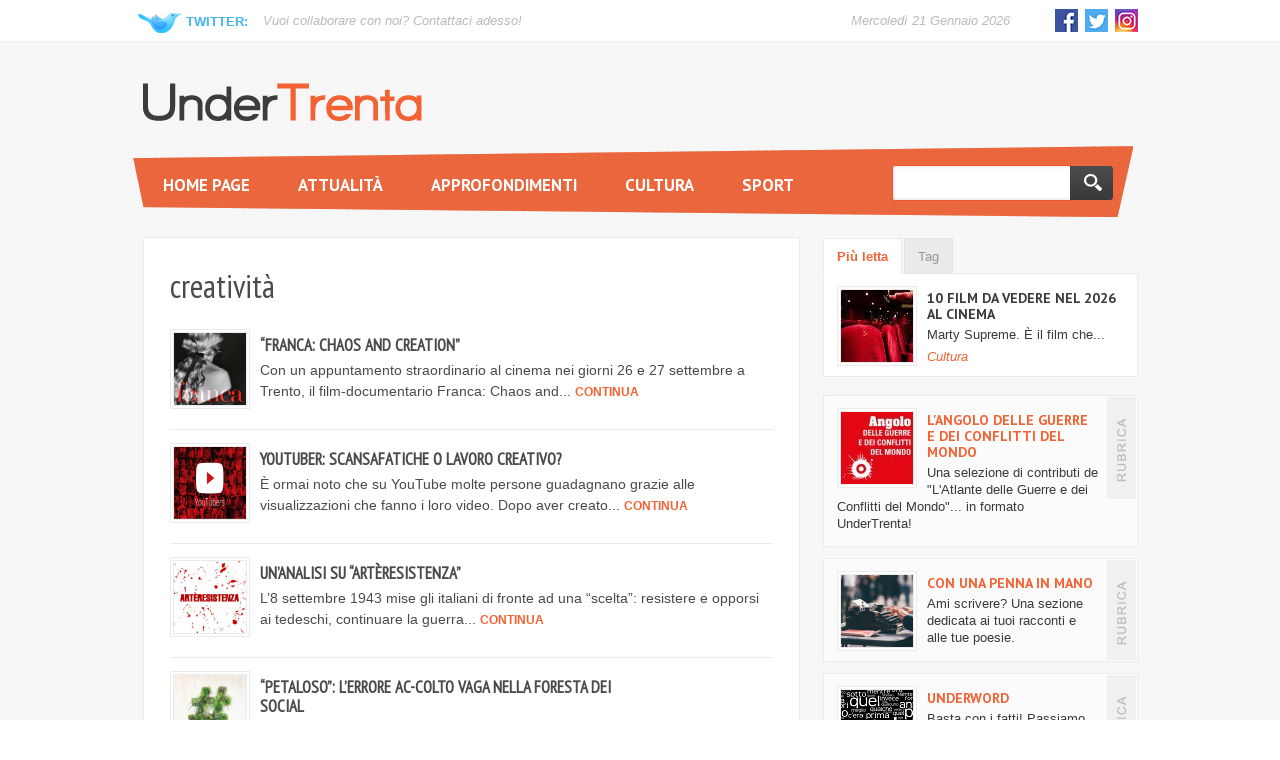

--- FILE ---
content_type: text/html; charset=UTF-8
request_url: https://www.undertrenta.it/tag/creativita/
body_size: 12300
content:
<!DOCTYPE html>
<html lang="it-IT" xmlns="http://www.w3.org/1999/xhtml" xmlns:fb="http://www.facebook.com/2008/fbml" xmlns:og="http://opengraphprotocol.org/schema/">
<head>
<meta charset="UTF-8" />
<title>
	creatività Archives - UnderTrentaUnderTrenta</title>

<!--[if IE]>
	<script src="https://www.undertrenta.it/wp-content/themes/UnderTrenta/scripts/html5shiv-printshiv.js"></script>
<![endif]-->


<!-- Fonts -->
<link href='https://fonts.googleapis.com/css?family=PT+Sans:400,700|PT+Sans+Narrow' rel='stylesheet' type='text/css'>

<!-- Stylesheets -->
<link href="https://www.undertrenta.it/wp-content/themes/UnderTrenta/style.css" rel="stylesheet" media="screen,projection,print" type="text/css" />
<link href="https://www.undertrenta.it/wp-content/themes/UnderTrenta/css/colorbox.css" rel="stylesheet" media="screen,projection,print" type="text/css" />

<!-- Conditional Comments for IE -->
<!--[if IE]>
	<link href="https://www.undertrenta.it/wp-content/themes/UnderTrenta/css/ie.css" rel="stylesheet" media="screen,projection" type="text/css" />
<![endif]-->
<!--[if lte IE 8]>
	<link href="https://www.undertrenta.it/wp-content/themes/UnderTrenta/css/ie8.css" rel="stylesheet" media="screen,projection" type="text/css" />
<![endif]-->
<!--[if lte IE 7]>
	<link href="https://www.undertrenta.it/wp-content/themes/UnderTrenta/css/ie7.css" rel="stylesheet" media="screen,projection" type="text/css" />
<![endif]-->

<link rel="profile" href="http://gmpg.org/xfn/11" />
<link rel="pingback" href="" />
			<!-- Google Tag Manager -->
			<script>(function(w,d,s,l,i){w[l]=w[l]||[];w[l].push({'gtm.start':
			new Date().getTime(),event:'gtm.js'});var f=d.getElementsByTagName(s)[0],
			j=d.createElement(s),dl=l!='dataLayer'?'&l='+l:'';j.async=true;j.src=
			'https://www.googletagmanager.com/gtm.js?id='+i+dl;f.parentNode.insertBefore(j,f);
			})(window,document,'script','dataLayer', 'GTM-TBMWKSQ' );</script>
			<!-- End Google Tag Manager -->
		<meta name='robots' content='index, follow, max-image-preview:large, max-snippet:-1, max-video-preview:-1' />

	<!-- This site is optimized with the Yoast SEO plugin v22.9 - https://yoast.com/wordpress/plugins/seo/ -->
	<link rel="canonical" href="https://www.undertrenta.it/tag/creativita/" />
	<meta property="og:locale" content="it_IT" />
	<meta property="og:type" content="article" />
	<meta property="og:title" content="creatività Archives - UnderTrenta" />
	<meta property="og:url" content="https://www.undertrenta.it/tag/creativita/" />
	<meta property="og:site_name" content="UnderTrenta" />
	<meta name="twitter:card" content="summary_large_image" />
	<script type="application/ld+json" class="yoast-schema-graph">{"@context":"https://schema.org","@graph":[{"@type":"CollectionPage","@id":"https://www.undertrenta.it/tag/creativita/","url":"https://www.undertrenta.it/tag/creativita/","name":"creatività Archives - UnderTrenta","isPartOf":{"@id":"https://www.undertrenta.it/#website"},"breadcrumb":{"@id":"https://www.undertrenta.it/tag/creativita/#breadcrumb"},"inLanguage":"it-IT"},{"@type":"BreadcrumbList","@id":"https://www.undertrenta.it/tag/creativita/#breadcrumb","itemListElement":[{"@type":"ListItem","position":1,"name":"Home","item":"https://www.undertrenta.it/"},{"@type":"ListItem","position":2,"name":"creatività"}]},{"@type":"WebSite","@id":"https://www.undertrenta.it/#website","url":"https://www.undertrenta.it/","name":"UnderTrenta","description":"","potentialAction":[{"@type":"SearchAction","target":{"@type":"EntryPoint","urlTemplate":"https://www.undertrenta.it/?s={search_term_string}"},"query-input":"required name=search_term_string"}],"inLanguage":"it-IT"}]}</script>
	<!-- / Yoast SEO plugin. -->


<link rel='dns-prefetch' href='//ajax.googleapis.com' />
<link rel="alternate" type="application/rss+xml" title="UnderTrenta &raquo; Feed" href="https://www.undertrenta.it/feed/" />
<link rel="alternate" type="application/rss+xml" title="UnderTrenta &raquo; Feed dei commenti" href="https://www.undertrenta.it/comments/feed/" />
<link rel="alternate" type="application/rss+xml" title="UnderTrenta &raquo; creatività Feed del tag" href="https://www.undertrenta.it/tag/creativita/feed/" />
<script type="text/javascript">
/* <![CDATA[ */
window._wpemojiSettings = {"baseUrl":"https:\/\/s.w.org\/images\/core\/emoji\/15.0.3\/72x72\/","ext":".png","svgUrl":"https:\/\/s.w.org\/images\/core\/emoji\/15.0.3\/svg\/","svgExt":".svg","source":{"concatemoji":"https:\/\/www.undertrenta.it\/wp-includes\/js\/wp-emoji-release.min.js?ver=6.5.5"}};
/*! This file is auto-generated */
!function(i,n){var o,s,e;function c(e){try{var t={supportTests:e,timestamp:(new Date).valueOf()};sessionStorage.setItem(o,JSON.stringify(t))}catch(e){}}function p(e,t,n){e.clearRect(0,0,e.canvas.width,e.canvas.height),e.fillText(t,0,0);var t=new Uint32Array(e.getImageData(0,0,e.canvas.width,e.canvas.height).data),r=(e.clearRect(0,0,e.canvas.width,e.canvas.height),e.fillText(n,0,0),new Uint32Array(e.getImageData(0,0,e.canvas.width,e.canvas.height).data));return t.every(function(e,t){return e===r[t]})}function u(e,t,n){switch(t){case"flag":return n(e,"\ud83c\udff3\ufe0f\u200d\u26a7\ufe0f","\ud83c\udff3\ufe0f\u200b\u26a7\ufe0f")?!1:!n(e,"\ud83c\uddfa\ud83c\uddf3","\ud83c\uddfa\u200b\ud83c\uddf3")&&!n(e,"\ud83c\udff4\udb40\udc67\udb40\udc62\udb40\udc65\udb40\udc6e\udb40\udc67\udb40\udc7f","\ud83c\udff4\u200b\udb40\udc67\u200b\udb40\udc62\u200b\udb40\udc65\u200b\udb40\udc6e\u200b\udb40\udc67\u200b\udb40\udc7f");case"emoji":return!n(e,"\ud83d\udc26\u200d\u2b1b","\ud83d\udc26\u200b\u2b1b")}return!1}function f(e,t,n){var r="undefined"!=typeof WorkerGlobalScope&&self instanceof WorkerGlobalScope?new OffscreenCanvas(300,150):i.createElement("canvas"),a=r.getContext("2d",{willReadFrequently:!0}),o=(a.textBaseline="top",a.font="600 32px Arial",{});return e.forEach(function(e){o[e]=t(a,e,n)}),o}function t(e){var t=i.createElement("script");t.src=e,t.defer=!0,i.head.appendChild(t)}"undefined"!=typeof Promise&&(o="wpEmojiSettingsSupports",s=["flag","emoji"],n.supports={everything:!0,everythingExceptFlag:!0},e=new Promise(function(e){i.addEventListener("DOMContentLoaded",e,{once:!0})}),new Promise(function(t){var n=function(){try{var e=JSON.parse(sessionStorage.getItem(o));if("object"==typeof e&&"number"==typeof e.timestamp&&(new Date).valueOf()<e.timestamp+604800&&"object"==typeof e.supportTests)return e.supportTests}catch(e){}return null}();if(!n){if("undefined"!=typeof Worker&&"undefined"!=typeof OffscreenCanvas&&"undefined"!=typeof URL&&URL.createObjectURL&&"undefined"!=typeof Blob)try{var e="postMessage("+f.toString()+"("+[JSON.stringify(s),u.toString(),p.toString()].join(",")+"));",r=new Blob([e],{type:"text/javascript"}),a=new Worker(URL.createObjectURL(r),{name:"wpTestEmojiSupports"});return void(a.onmessage=function(e){c(n=e.data),a.terminate(),t(n)})}catch(e){}c(n=f(s,u,p))}t(n)}).then(function(e){for(var t in e)n.supports[t]=e[t],n.supports.everything=n.supports.everything&&n.supports[t],"flag"!==t&&(n.supports.everythingExceptFlag=n.supports.everythingExceptFlag&&n.supports[t]);n.supports.everythingExceptFlag=n.supports.everythingExceptFlag&&!n.supports.flag,n.DOMReady=!1,n.readyCallback=function(){n.DOMReady=!0}}).then(function(){return e}).then(function(){var e;n.supports.everything||(n.readyCallback(),(e=n.source||{}).concatemoji?t(e.concatemoji):e.wpemoji&&e.twemoji&&(t(e.twemoji),t(e.wpemoji)))}))}((window,document),window._wpemojiSettings);
/* ]]> */
</script>
<style id='wp-emoji-styles-inline-css' type='text/css'>

	img.wp-smiley, img.emoji {
		display: inline !important;
		border: none !important;
		box-shadow: none !important;
		height: 1em !important;
		width: 1em !important;
		margin: 0 0.07em !important;
		vertical-align: -0.1em !important;
		background: none !important;
		padding: 0 !important;
	}
</style>
<link rel='stylesheet' id='wp-block-library-css' href='https://www.undertrenta.it/wp-includes/css/dist/block-library/style.min.css?ver=6.5.5' type='text/css' media='all' />
<style id='classic-theme-styles-inline-css' type='text/css'>
/*! This file is auto-generated */
.wp-block-button__link{color:#fff;background-color:#32373c;border-radius:9999px;box-shadow:none;text-decoration:none;padding:calc(.667em + 2px) calc(1.333em + 2px);font-size:1.125em}.wp-block-file__button{background:#32373c;color:#fff;text-decoration:none}
</style>
<style id='global-styles-inline-css' type='text/css'>
body{--wp--preset--color--black: #000000;--wp--preset--color--cyan-bluish-gray: #abb8c3;--wp--preset--color--white: #ffffff;--wp--preset--color--pale-pink: #f78da7;--wp--preset--color--vivid-red: #cf2e2e;--wp--preset--color--luminous-vivid-orange: #ff6900;--wp--preset--color--luminous-vivid-amber: #fcb900;--wp--preset--color--light-green-cyan: #7bdcb5;--wp--preset--color--vivid-green-cyan: #00d084;--wp--preset--color--pale-cyan-blue: #8ed1fc;--wp--preset--color--vivid-cyan-blue: #0693e3;--wp--preset--color--vivid-purple: #9b51e0;--wp--preset--gradient--vivid-cyan-blue-to-vivid-purple: linear-gradient(135deg,rgba(6,147,227,1) 0%,rgb(155,81,224) 100%);--wp--preset--gradient--light-green-cyan-to-vivid-green-cyan: linear-gradient(135deg,rgb(122,220,180) 0%,rgb(0,208,130) 100%);--wp--preset--gradient--luminous-vivid-amber-to-luminous-vivid-orange: linear-gradient(135deg,rgba(252,185,0,1) 0%,rgba(255,105,0,1) 100%);--wp--preset--gradient--luminous-vivid-orange-to-vivid-red: linear-gradient(135deg,rgba(255,105,0,1) 0%,rgb(207,46,46) 100%);--wp--preset--gradient--very-light-gray-to-cyan-bluish-gray: linear-gradient(135deg,rgb(238,238,238) 0%,rgb(169,184,195) 100%);--wp--preset--gradient--cool-to-warm-spectrum: linear-gradient(135deg,rgb(74,234,220) 0%,rgb(151,120,209) 20%,rgb(207,42,186) 40%,rgb(238,44,130) 60%,rgb(251,105,98) 80%,rgb(254,248,76) 100%);--wp--preset--gradient--blush-light-purple: linear-gradient(135deg,rgb(255,206,236) 0%,rgb(152,150,240) 100%);--wp--preset--gradient--blush-bordeaux: linear-gradient(135deg,rgb(254,205,165) 0%,rgb(254,45,45) 50%,rgb(107,0,62) 100%);--wp--preset--gradient--luminous-dusk: linear-gradient(135deg,rgb(255,203,112) 0%,rgb(199,81,192) 50%,rgb(65,88,208) 100%);--wp--preset--gradient--pale-ocean: linear-gradient(135deg,rgb(255,245,203) 0%,rgb(182,227,212) 50%,rgb(51,167,181) 100%);--wp--preset--gradient--electric-grass: linear-gradient(135deg,rgb(202,248,128) 0%,rgb(113,206,126) 100%);--wp--preset--gradient--midnight: linear-gradient(135deg,rgb(2,3,129) 0%,rgb(40,116,252) 100%);--wp--preset--font-size--small: 13px;--wp--preset--font-size--medium: 20px;--wp--preset--font-size--large: 36px;--wp--preset--font-size--x-large: 42px;--wp--preset--spacing--20: 0.44rem;--wp--preset--spacing--30: 0.67rem;--wp--preset--spacing--40: 1rem;--wp--preset--spacing--50: 1.5rem;--wp--preset--spacing--60: 2.25rem;--wp--preset--spacing--70: 3.38rem;--wp--preset--spacing--80: 5.06rem;--wp--preset--shadow--natural: 6px 6px 9px rgba(0, 0, 0, 0.2);--wp--preset--shadow--deep: 12px 12px 50px rgba(0, 0, 0, 0.4);--wp--preset--shadow--sharp: 6px 6px 0px rgba(0, 0, 0, 0.2);--wp--preset--shadow--outlined: 6px 6px 0px -3px rgba(255, 255, 255, 1), 6px 6px rgba(0, 0, 0, 1);--wp--preset--shadow--crisp: 6px 6px 0px rgba(0, 0, 0, 1);}:where(.is-layout-flex){gap: 0.5em;}:where(.is-layout-grid){gap: 0.5em;}body .is-layout-flex{display: flex;}body .is-layout-flex{flex-wrap: wrap;align-items: center;}body .is-layout-flex > *{margin: 0;}body .is-layout-grid{display: grid;}body .is-layout-grid > *{margin: 0;}:where(.wp-block-columns.is-layout-flex){gap: 2em;}:where(.wp-block-columns.is-layout-grid){gap: 2em;}:where(.wp-block-post-template.is-layout-flex){gap: 1.25em;}:where(.wp-block-post-template.is-layout-grid){gap: 1.25em;}.has-black-color{color: var(--wp--preset--color--black) !important;}.has-cyan-bluish-gray-color{color: var(--wp--preset--color--cyan-bluish-gray) !important;}.has-white-color{color: var(--wp--preset--color--white) !important;}.has-pale-pink-color{color: var(--wp--preset--color--pale-pink) !important;}.has-vivid-red-color{color: var(--wp--preset--color--vivid-red) !important;}.has-luminous-vivid-orange-color{color: var(--wp--preset--color--luminous-vivid-orange) !important;}.has-luminous-vivid-amber-color{color: var(--wp--preset--color--luminous-vivid-amber) !important;}.has-light-green-cyan-color{color: var(--wp--preset--color--light-green-cyan) !important;}.has-vivid-green-cyan-color{color: var(--wp--preset--color--vivid-green-cyan) !important;}.has-pale-cyan-blue-color{color: var(--wp--preset--color--pale-cyan-blue) !important;}.has-vivid-cyan-blue-color{color: var(--wp--preset--color--vivid-cyan-blue) !important;}.has-vivid-purple-color{color: var(--wp--preset--color--vivid-purple) !important;}.has-black-background-color{background-color: var(--wp--preset--color--black) !important;}.has-cyan-bluish-gray-background-color{background-color: var(--wp--preset--color--cyan-bluish-gray) !important;}.has-white-background-color{background-color: var(--wp--preset--color--white) !important;}.has-pale-pink-background-color{background-color: var(--wp--preset--color--pale-pink) !important;}.has-vivid-red-background-color{background-color: var(--wp--preset--color--vivid-red) !important;}.has-luminous-vivid-orange-background-color{background-color: var(--wp--preset--color--luminous-vivid-orange) !important;}.has-luminous-vivid-amber-background-color{background-color: var(--wp--preset--color--luminous-vivid-amber) !important;}.has-light-green-cyan-background-color{background-color: var(--wp--preset--color--light-green-cyan) !important;}.has-vivid-green-cyan-background-color{background-color: var(--wp--preset--color--vivid-green-cyan) !important;}.has-pale-cyan-blue-background-color{background-color: var(--wp--preset--color--pale-cyan-blue) !important;}.has-vivid-cyan-blue-background-color{background-color: var(--wp--preset--color--vivid-cyan-blue) !important;}.has-vivid-purple-background-color{background-color: var(--wp--preset--color--vivid-purple) !important;}.has-black-border-color{border-color: var(--wp--preset--color--black) !important;}.has-cyan-bluish-gray-border-color{border-color: var(--wp--preset--color--cyan-bluish-gray) !important;}.has-white-border-color{border-color: var(--wp--preset--color--white) !important;}.has-pale-pink-border-color{border-color: var(--wp--preset--color--pale-pink) !important;}.has-vivid-red-border-color{border-color: var(--wp--preset--color--vivid-red) !important;}.has-luminous-vivid-orange-border-color{border-color: var(--wp--preset--color--luminous-vivid-orange) !important;}.has-luminous-vivid-amber-border-color{border-color: var(--wp--preset--color--luminous-vivid-amber) !important;}.has-light-green-cyan-border-color{border-color: var(--wp--preset--color--light-green-cyan) !important;}.has-vivid-green-cyan-border-color{border-color: var(--wp--preset--color--vivid-green-cyan) !important;}.has-pale-cyan-blue-border-color{border-color: var(--wp--preset--color--pale-cyan-blue) !important;}.has-vivid-cyan-blue-border-color{border-color: var(--wp--preset--color--vivid-cyan-blue) !important;}.has-vivid-purple-border-color{border-color: var(--wp--preset--color--vivid-purple) !important;}.has-vivid-cyan-blue-to-vivid-purple-gradient-background{background: var(--wp--preset--gradient--vivid-cyan-blue-to-vivid-purple) !important;}.has-light-green-cyan-to-vivid-green-cyan-gradient-background{background: var(--wp--preset--gradient--light-green-cyan-to-vivid-green-cyan) !important;}.has-luminous-vivid-amber-to-luminous-vivid-orange-gradient-background{background: var(--wp--preset--gradient--luminous-vivid-amber-to-luminous-vivid-orange) !important;}.has-luminous-vivid-orange-to-vivid-red-gradient-background{background: var(--wp--preset--gradient--luminous-vivid-orange-to-vivid-red) !important;}.has-very-light-gray-to-cyan-bluish-gray-gradient-background{background: var(--wp--preset--gradient--very-light-gray-to-cyan-bluish-gray) !important;}.has-cool-to-warm-spectrum-gradient-background{background: var(--wp--preset--gradient--cool-to-warm-spectrum) !important;}.has-blush-light-purple-gradient-background{background: var(--wp--preset--gradient--blush-light-purple) !important;}.has-blush-bordeaux-gradient-background{background: var(--wp--preset--gradient--blush-bordeaux) !important;}.has-luminous-dusk-gradient-background{background: var(--wp--preset--gradient--luminous-dusk) !important;}.has-pale-ocean-gradient-background{background: var(--wp--preset--gradient--pale-ocean) !important;}.has-electric-grass-gradient-background{background: var(--wp--preset--gradient--electric-grass) !important;}.has-midnight-gradient-background{background: var(--wp--preset--gradient--midnight) !important;}.has-small-font-size{font-size: var(--wp--preset--font-size--small) !important;}.has-medium-font-size{font-size: var(--wp--preset--font-size--medium) !important;}.has-large-font-size{font-size: var(--wp--preset--font-size--large) !important;}.has-x-large-font-size{font-size: var(--wp--preset--font-size--x-large) !important;}
.wp-block-navigation a:where(:not(.wp-element-button)){color: inherit;}
:where(.wp-block-post-template.is-layout-flex){gap: 1.25em;}:where(.wp-block-post-template.is-layout-grid){gap: 1.25em;}
:where(.wp-block-columns.is-layout-flex){gap: 2em;}:where(.wp-block-columns.is-layout-grid){gap: 2em;}
.wp-block-pullquote{font-size: 1.5em;line-height: 1.6;}
</style>
<link rel='stylesheet' id='cooke_madeincima_main-css' href='https://www.undertrenta.it/wp-content/plugins/cookie-madeincima/cookie-madeincima.css?ver=6.5.5' type='text/css' media='all' />
<link rel='stylesheet' id='wp-pagenavi-css' href='https://www.undertrenta.it/wp-content/plugins/wp-pagenavi/pagenavi-css.css?ver=2.70' type='text/css' media='all' />
<script type="text/javascript" src="https://ajax.googleapis.com/ajax/libs/jquery/1.8.1/jquery.min.js?ver=6.5.5" id="jquery-js"></script>
<script type="text/javascript" id="cookie_madeincima_main-js-extra">
/* <![CDATA[ */
var config = {"cookieName":"cm_cookie_undertrenta","cookieUrlSite":"https:\/\/www.undertrenta.it","cookieAjaxPrintFunction":"mc_print_cookie_notice_preferences","cookiePrivacyUrl":"https:\/\/www.undertrenta.it\/informativa-cookies\/","cookiePosition":"bottom","cookieActivation":"a, .menu-trigger","cookieMainContainerClasses":"","cookieBodyClasses":"","cookieOnlyTech":"1","cookieSiteMode":"live","cookieTracker":"google_tag_manager","cookieErrorMessage":"Questo contenuto \u00e8 disabilitato perch\u00e9 non hai autorizzato l'utilizzo dei cookie.","cookieDefaultLanguage":"it","cookieCurrentLanguage":"it","cookieMessage":"Questo sito utilizza cookie, anche di terze parti. Continuando la navigazione acconsenti all'utilizzo dei cookies. <a href='%%PRIVACY_LINK%%' class='cm-privacy-link'>Leggi l'informativa<\/a>.","cookieErrorMessageEn":"This content is disabled because you haven't authorised the use of the cookie.","cookieAcceptButtonText":"Accetto","cookieDeclineButtonText":"Rifiuto","cookieTable":{"tech":true,"wpml":false,"w3tc":true,"wordpress":false,"google_analitycs":true,"facebook":false,"twitter":false,"pinterest":false,"google":false,"youtube":false,"doubleclick":false,"extra":false},"cookieTableDomain":".undertrenta.it","cookieTableName":"UnderTrenta"};
var cm_cookies_map = {"23901":{"script_id":"23901","event":"mic_activator_prima_parte","monitor_id":null,"cookies":{"23902":{"status":true},"23903":{"status":true},"23904":{"status":true},"23905":{"status":true},"23906":{"status":true},"23911":{"status":false}}},"23886":{"script_id":"23886","event":"mic_activator_youtube_no_cookie","monitor_id":null,"cookies":{"23907":{"status":true}}},"23899":{"script_id":"23899","event":"mic_activator_analytics_classic","monitor_id":null,"cookies":{"23908":{"status":true},"23909":{"status":true},"23910":{"status":true}}}};
var cm_cookies_hashed = ["d79bf61def2c5c4553c5e02dd423cbd2"];
/* ]]> */
</script>
<script type="text/javascript" src="https://www.undertrenta.it/wp-content/plugins/cookie-madeincima/cookie-madeincima.jquery.js?ver=6.5.5" id="cookie_madeincima_main-js"></script>
<script type="text/javascript" id="utility-js-extra">
/* <![CDATA[ */
var localized = {"urlSite":"https:\/\/www.undertrenta.it","post_id":"17237"};
/* ]]> */
</script>
<script type="text/javascript" src="https://www.undertrenta.it/wp-content/themes/UnderTrenta/scripts/utility.js?ver=a4eed9345cedfe3d00d282b2ffc0a2015932c9ee" id="utility-js"></script>
<link rel="https://api.w.org/" href="https://www.undertrenta.it/wp-json/" /><link rel="alternate" type="application/json" href="https://www.undertrenta.it/wp-json/wp/v2/tags/635" /><link rel="EditURI" type="application/rsd+xml" title="RSD" href="https://www.undertrenta.it/xmlrpc.php?rsd" />
<link rel="icon" href="https://www.undertrenta.it/wp-content/uploads/2020/05/cropped-favicon_2020-1-32x32.png" sizes="32x32" />
<link rel="icon" href="https://www.undertrenta.it/wp-content/uploads/2020/05/cropped-favicon_2020-1-192x192.png" sizes="192x192" />
<link rel="apple-touch-icon" href="https://www.undertrenta.it/wp-content/uploads/2020/05/cropped-favicon_2020-1-180x180.png" />
<meta name="msapplication-TileImage" content="https://www.undertrenta.it/wp-content/uploads/2020/05/cropped-favicon_2020-1-270x270.png" />
<style type="text/css" media="screen"> 
  html { margin-top: 0px !important; } 
  * html body { margin-top: 0px !important; } 
  </style>

<meta name="google-site-verification" content="vkFAq68re6hBqzfM6OetF-nr7e5k8HvpC7KLQoLtqg4" />
</head>

<body class="archive tag tag-creativita tag-635">
<div class="hidden">
	Con un appuntamento straordinario al cinema nei giorni 26 e 27 settembre a Trento, il film-documentario Franca: Chaos and Creation esalta la genialità di una delle editor più rinomate al mondo, Franca Sozzani.

Il film si sviluppa a partire da un’intervista spontanea e amichevole tra Franca e il figlio, Francesco Carrozzini, che va a investigare nei pensieri della madre. Si tratta di un dialogo fatto di frequenti digressioni dovute alla comica incapacità di Franca di essere concisa quando racconta anche un piccolo episodio. Tuttavia, sono proprio i dettagli che permettono al pubblico di percepire la sua personalità; una personalità decisa e intraprendente, come si è visto nel corso dei suoi 26 anni di carriera a capo di Vogue Italia.
A intramezzare l’intervista si vedono gli scatti dei diversi servizi fotografici, spesso sconvolgenti e scioccanti, dove la moda dialoga con scenari inusuali come un cimitero o un ospedale. Il messaggio, tuttavia, rimane forte e chiaro: la moda è sogno, ma non solo. La moda è la società sagomata dagli avvenimenti che la colpiscono. Da qui la necessità di ritrovare i cambiamenti sociali all’interno di una moda che non è più asettica e che si rivolge a pochi, ma abbraccia cause molto più grandi, dal terribile disastro ambientale a seguito della fuoriuscita di petrolio nell’oceano, alla violenza sulle donne fino all’ossessione per la chirurgia estetica.

Nella descrizione di Franca da parte dell’amico e collaboratore Bruce Weber è suggestivo e surrealista il paragone che fa attraverso la fotografia dal titolo “Chaos and Creation” di Salvador Dalì mentre osserva un rinoceronte. Weber afferma di sentirsi come quel rinoceronte che, speranzoso, aspetta il consenso del suo padrone nel procedere, dopo ripetute negazioni. Viene dipinta così l’immagine di una editor determinata e rigorosa ma allo stesso tempo tenera e fiduciosa nei confronti dei suoi fotografi. Utilizzando le parole di Baz Luhrmann si potrebbe parlare di “un’angelica guerriera”, dove l’aspetto delicato cela una grande forza. La forza che le ha sempre permesso di prendere scelte coraggiose, dal crescere da sola un figlio al proporre un intero numero di Vogue con sole modelle nere. Franca Sozzani è infatti stata la prima e l’unica ad avere avuto il coraggio, nel 2008, di esaltare la bellezza delle modelle di colore, affermando, quasi indignata, che durante le sfilate alle quali aveva partecipato, solo due o tre modelle avevano la pelle nera.

Il suo messaggio non è né di rottura né tantomeno di opposizione. È la testimonianza di una moda che non si estranea dal mondo, ma vive con il mondo. La moda è attuale anche nel suo affrontare l’attualità, e interagisce con i mondi più svariati: tecnologia, arte, storia e, perché no, fatti e news. Così Franca Sozzani ci ha voluto lasciare una traccia. Una traccia che la rendesse riconoscibile secondo la sua personalità e creatività.
</div>
<div id="wrapper">
<div class="aux">
	<header role="banner" id="header">
	    <nav class="navigation">
	        <ul>
	            <li><a href="#content">Skip to content</a></li>
	            <li><a href="#main-menu">Skip to main menu</a></li>
	        </ul>
	    </nav>
	    <div id="site"><a href="https://www.undertrenta.it" title="Back to the homepage">UnderTrenta.it</a></div>
	    	</header>
	
	<nav id="menu-area">		
		<div class="bg"></div>
		<ul id="menu-main" class="menu"><li id="menu-item-28" class="menu-item menu-item-type-post_type menu-item-object-page menu-item-home menu-item-28"><a href="https://www.undertrenta.it/">Home page</a></li>
<li id="menu-item-30" class="menu-item menu-item-type-taxonomy menu-item-object-category menu-item-30"><a href="https://www.undertrenta.it/category/attualita/">Attualità</a></li>
<li id="menu-item-29" class="menu-item menu-item-type-taxonomy menu-item-object-category menu-item-has-children menu-item-29"><a href="https://www.undertrenta.it/category/approfondimenti/">Approfondimenti</a>
<ul class="sub-menu">
	<li id="menu-item-20154" class="menu-item menu-item-type-taxonomy menu-item-object-category menu-item-20154"><a href="https://www.undertrenta.it/category/approfondimenti/lalternativa/">L&#8217;alternativa</a></li>
</ul>
</li>
<li id="menu-item-31" class="menu-item menu-item-type-taxonomy menu-item-object-category menu-item-has-children menu-item-31"><a href="https://www.undertrenta.it/category/cultura/">Cultura</a>
<ul class="sub-menu">
	<li id="menu-item-769" class="menu-item menu-item-type-taxonomy menu-item-object-category menu-item-769"><a href="https://www.undertrenta.it/category/cultura/arte-fatto/">Arte-Fatto</a></li>
	<li id="menu-item-1040" class="menu-item menu-item-type-taxonomy menu-item-object-category menu-item-1040"><a href="https://www.undertrenta.it/category/cultura/cinema/">Cinema</a></li>
	<li id="menu-item-770" class="menu-item menu-item-type-taxonomy menu-item-object-category menu-item-770"><a href="https://www.undertrenta.it/category/cultura/i-libri-non-chiudono-gli-occhi/">Letteratura</a></li>
	<li id="menu-item-12341" class="menu-item menu-item-type-taxonomy menu-item-object-category menu-item-12341"><a href="https://www.undertrenta.it/category/cultura/musica-cultura/">Musica</a></li>
	<li id="menu-item-16021" class="menu-item menu-item-type-taxonomy menu-item-object-category menu-item-16021"><a href="https://www.undertrenta.it/category/cultura/gastronomia/">Gastronomia</a></li>
	<li id="menu-item-19237" class="menu-item menu-item-type-taxonomy menu-item-object-category menu-item-19237"><a href="https://www.undertrenta.it/category/cultura/teatro-cultura/">Teatro</a></li>
</ul>
</li>
<li id="menu-item-1039" class="menu-item menu-item-type-taxonomy menu-item-object-category menu-item-1039"><a href="https://www.undertrenta.it/category/sport/">Sport</a></li>
</ul><div id="search">
	<form action="https://www.undertrenta.it" method="get">
		<fieldset>
			<div class="field"><label for="s" class="alt">Search</label><input type="text" class="search-f" name="s" id="s" /><input type="submit" value="Search" class="search-btn" id="submit" /></div>
		</fieldset>	
	</form>
</div>	</nav> 
</div>
</div>	<div id="content">    
	<div class="aux">

    	<div id="main" class="main">


            		<h1>creatività</h1>


<ul class="listing">
        	<li>
                <a href="https://www.undertrenta.it/cultura/franca-chaos-and-creation/">
                                    <figure><img src="https://www.undertrenta.it/wp-content/uploads/2017/10/franca72.png" alt="&#8220;Franca: Chaos and Creation&#8221;" /></figure>
                
                <h2>&#8220;Franca: Chaos and Creation&#8221;</h2>
                <p>
                    Con un appuntamento straordinario al cinema nei giorni 26 e 27 settembre a Trento, il film-documentario Franca: Chaos and...                     <span class="more">Continua</span>
                </p>
                </a>
            </li>
                	<li>
                <a href="https://www.undertrenta.it/attualita/youtuber-scansafatiche-o-lavoro-creativo/">
                                    <figure><img src="https://www.undertrenta.it/wp-content/uploads/2017/01/THUMBNAIL-YOUTUBER.jpg" alt="Youtuber: scansafatiche o lavoro creativo?" /></figure>
                
                <h2>Youtuber: scansafatiche o lavoro creativo?</h2>
                <p>
                    È ormai noto che su YouTube molte persone guadagnano grazie alle visualizzazioni che fanno i loro video. Dopo aver creato...                     <span class="more">Continua</span>
                </p>
                </a>
            </li>
                	<li>
                <a href="https://www.undertrenta.it/cultura/unanalisi-su-arteresistenza/">
                                    <figure><img src="https://www.undertrenta.it/wp-content/uploads/2016/04/Arteresistenza-72.jpg" alt="Un&#8217;analisi su &#8220;Artèresistenza&#8221;" /></figure>
                
                <h2>Un&#8217;analisi su &#8220;Artèresistenza&#8221;</h2>
                <p>
                    L’8 settembre 1943 mise gli italiani di fronte ad una “scelta”: resistere e opporsi ai tedeschi, continuare la guerra...                     <span class="more">Continua</span>
                </p>
                </a>
            </li>
                	<li>
                <a href="https://www.undertrenta.it/underword/petaloso-lerrore-ac-colto-vaga-nella-foresta-dei-social/">
                                    <figure><img src="https://www.undertrenta.it/wp-content/uploads/2016/03/Foto-per-articolo-piccolo.jpg" alt="“Petaloso”: l&#8217;errore ac-colto vaga nella foresta dei social" /></figure>
                
                <h2>“Petaloso”: l&#8217;errore ac-colto vaga nella foresta dei social</h2>
                <p>
                    Ci sono un bambino, un compito e una maestra. Arriva l&#8217;errore con un che di meravigli-oso. La maestra lo coglie e...                     <span class="more">Continua</span>
                </p>
                </a>
            </li>
                	<li>
                <a href="https://www.undertrenta.it/approfondimenti/lalternativa/matematica-come-stile-di-vita/">
                                    <figure><img src="https://www.undertrenta.it/wp-content/uploads/2015/04/ssd0437002ea4ac7b78d2a0d26b3c63dae.jpg" alt="Matematica come stile di vita" /></figure>
                
                <h2>Matematica come stile di vita</h2>
                <p>
                    Come se la matematica fosse un enorme libro da imparare, che tutti hanno visto, ma non tutti hanno capacità di ricordare...                     <span class="more">Continua</span>
                </p>
                </a>
            </li>
                	<li>
                <a href="https://www.undertrenta.it/cultura/antonio-ligabue-la-pittura-del-disagio/">
                                    <figure><img src="https://www.undertrenta.it/wp-content/uploads/2013/11/avatar19.jpg" alt="Antonio Ligabue. Pittura del Disagio" /></figure>
                
                <h2>Antonio Ligabue. Pittura del Disagio</h2>
                <p>
                    Antonio Laccabue, detto “Al Matt”,  nasce il 18 dicembre 1899 a Zurigo, figlio di Elisabetta Costa e di Bonfiglio Laccabue...                     <span class="more">Continua</span>
                </p>
                </a>
            </li>
                	<li>
                <a href="https://www.undertrenta.it/cultura/la-tua-vita-e-unopera-darte/">
                                    <figure><img src="https://www.undertrenta.it/wp-content/uploads/2013/07/Bauman1.jpg" alt="La tua vita è un’opera d’arte?" /></figure>
                
                <h2>La tua vita è un’opera d’arte?</h2>
                <p>
                    Il capolavoro letterario di Zygmunt Bauman (ed. Laterza, 2008) è una sintesi (160 pagine) di come ognuno è o può diventare...                     <span class="more">Continua</span>
                </p>
                </a>
            </li>
                	<li>
                <a href="https://www.undertrenta.it/attualita/dove-osano-le-idee/">
                                    <figure><img src="https://www.undertrenta.it/wp-content/uploads/2013/05/salon.jpg" alt="Dove osano le idee" /></figure>
                
                <h2>Dove osano le idee</h2>
                <p>
                    “Dove osano le idee” non è una domanda, ma una chiara affermazione. È il nome, nonché il leit-motiv, del Salone Internazionale...                     <span class="more">Continua</span>
                </p>
                </a>
            </li>
                	<li>
                <a href="https://www.undertrenta.it/approfondimenti/lalternativa/apulia-slow-coast/">
                                    <figure><img src="https://www.undertrenta.it/wp-content/uploads/2013/05/avatar_def2.jpg" alt="Apulia Slow Coast" /></figure>
                
                <h2>Apulia Slow Coast</h2>
                <p>
                    Punto d’approdo per mercanti e migranti, porto sicuro per i commerci con l’Oriente, ieri come oggi: la Puglia è la...                     <span class="more">Continua</span>
                </p>
                </a>
            </li>
                	<li>
                <a href="https://www.undertrenta.it/approfondimenti/lalternativa/cosplay-tra-esibizionismo-e-creativita-2/">
                                    <figure><img src="https://www.undertrenta.it/wp-content/uploads/2013/04/avatar3.jpg" alt="Cosplay: tra esibizionismo e creatività" /></figure>
                
                <h2>Cosplay: tra esibizionismo e creatività</h2>
                <p>
                    Nato in Giappone negli anni ’70 e diffusosi a ruota in tutti gli angoli del mondo, il Cosplay (in giapponese コスプレ) è...                     <span class="more">Continua</span>
                </p>
                </a>
            </li>
        </ul>

<nav id="pagenav">
	</nav>
        </div>	
    	
		<aside id="sidebar" class="sidebar">
	<div id="articles" class="box tabbed-content">
        <ul class="tabs">
            <li class="active"><a href="#tab1">Pi&ugrave; letta</a></li>
            <li><a href="#tab2">Tag</a></li>
        </ul>

        <div class="tab-container">
            <div id="tab1" class="tab-content">

            	<ul class="articles">
            	
            					    
				    <li>
						<a href="https://www.undertrenta.it/cultura/10-film-da-vedere-nel-2026-al-cinema/" class="article">
							                                <figure><img src="https://www.undertrenta.it/wp-content/uploads/2026/01/kilyan-sockalingum-nW1n9eNHOsc-unsplash-1.jpg" alt="10 film da vedere nel 2026 al cinema" /></figure>
                            							<h3>10 film da vedere nel 2026 al cinema</h3>
							<p>Marty Supreme. È il film che...  </p>
						</a>
						<p class="categories">
												 <a href="https://www.undertrenta.it/category/cultura/" title="Cultura">Cultura</a>						</p>
					</li>
				    				</ul>	
            </div>
            <div id="tab2" class="tab-content">
            	 <div id="tag-cloud"><a href="https://www.undertrenta.it/tag/ambiente/" class="tag-cloud-link tag-link-413 tag-link-position-1" style="font-size: 8.1411764705882pt;" aria-label="ambiente (19 elementi)">ambiente</a>
<a href="https://www.undertrenta.it/tag/amore/" class="tag-cloud-link tag-link-237 tag-link-position-2" style="font-size: 9.6941176470588pt;" aria-label="amore (32 elementi)">amore</a>
<a href="https://www.undertrenta.it/tag/arte-2/" class="tag-cloud-link tag-link-32 tag-link-position-3" style="font-size: 11.670588235294pt;" aria-label="arte (62 elementi)">arte</a>
<a href="https://www.undertrenta.it/tag/attualita-2/" class="tag-cloud-link tag-link-2251 tag-link-position-4" style="font-size: 8.4235294117647pt;" aria-label="attualità (21 elementi)">attualità</a>
<a href="https://www.undertrenta.it/tag/bambini/" class="tag-cloud-link tag-link-264 tag-link-position-5" style="font-size: 8.1411764705882pt;" aria-label="bambini (19 elementi)">bambini</a>
<a href="https://www.undertrenta.it/tag/calcio/" class="tag-cloud-link tag-link-69 tag-link-position-6" style="font-size: 9.7647058823529pt;" aria-label="calcio (33 elementi)">calcio</a>
<a href="https://www.undertrenta.it/tag/cinema-2/" class="tag-cloud-link tag-link-18 tag-link-position-7" style="font-size: 9.0588235294118pt;" aria-label="cinema (26 elementi)">cinema</a>
<a href="https://www.undertrenta.it/tag/coraggio/" class="tag-cloud-link tag-link-616 tag-link-position-8" style="font-size: 8.9176470588235pt;" aria-label="coraggio (25 elementi)">coraggio</a>
<a href="https://www.undertrenta.it/tag/crisi/" class="tag-cloud-link tag-link-202 tag-link-position-9" style="font-size: 8.7058823529412pt;" aria-label="crisi (23 elementi)">crisi</a>
<a href="https://www.undertrenta.it/tag/cultura-2/" class="tag-cloud-link tag-link-315 tag-link-position-10" style="font-size: 11.388235294118pt;" aria-label="cultura (57 elementi)">cultura</a>
<a href="https://www.undertrenta.it/tag/donne/" class="tag-cloud-link tag-link-647 tag-link-position-11" style="font-size: 10.188235294118pt;" aria-label="donne (38 elementi)">donne</a>
<a href="https://www.undertrenta.it/tag/europa/" class="tag-cloud-link tag-link-266 tag-link-position-12" style="font-size: 10.4pt;" aria-label="Europa (41 elementi)">Europa</a>
<a href="https://www.undertrenta.it/tag/famiglia/" class="tag-cloud-link tag-link-139 tag-link-position-13" style="font-size: 8.1411764705882pt;" aria-label="famiglia (19 elementi)">famiglia</a>
<a href="https://www.undertrenta.it/tag/film/" class="tag-cloud-link tag-link-192 tag-link-position-14" style="font-size: 9.7647058823529pt;" aria-label="film (33 elementi)">film</a>
<a href="https://www.undertrenta.it/tag/futuro/" class="tag-cloud-link tag-link-1171 tag-link-position-15" style="font-size: 8.9176470588235pt;" aria-label="futuro (25 elementi)">futuro</a>
<a href="https://www.undertrenta.it/tag/giovani/" class="tag-cloud-link tag-link-17 tag-link-position-16" style="font-size: 14pt;" aria-label="giovani (134 elementi)">giovani</a>
<a href="https://www.undertrenta.it/tag/internet/" class="tag-cloud-link tag-link-631 tag-link-position-17" style="font-size: 8pt;" aria-label="internet (18 elementi)">internet</a>
<a href="https://www.undertrenta.it/tag/italia/" class="tag-cloud-link tag-link-92 tag-link-position-18" style="font-size: 12.8pt;" aria-label="italia (90 elementi)">italia</a>
<a href="https://www.undertrenta.it/tag/lavoro/" class="tag-cloud-link tag-link-14 tag-link-position-19" style="font-size: 11.388235294118pt;" aria-label="lavoro (57 elementi)">lavoro</a>
<a href="https://www.undertrenta.it/tag/letteratura/" class="tag-cloud-link tag-link-193 tag-link-position-20" style="font-size: 8.7058823529412pt;" aria-label="letteratura (23 elementi)">letteratura</a>
<a href="https://www.undertrenta.it/tag/liberta/" class="tag-cloud-link tag-link-169 tag-link-position-21" style="font-size: 9.2705882352941pt;" aria-label="libertà (28 elementi)">libertà</a>
<a href="https://www.undertrenta.it/tag/libri/" class="tag-cloud-link tag-link-701 tag-link-position-22" style="font-size: 9.2705882352941pt;" aria-label="libri (28 elementi)">libri</a>
<a href="https://www.undertrenta.it/tag/libro/" class="tag-cloud-link tag-link-508 tag-link-position-23" style="font-size: 9.8352941176471pt;" aria-label="libro (34 elementi)">libro</a>
<a href="https://www.undertrenta.it/tag/mare/" class="tag-cloud-link tag-link-225 tag-link-position-24" style="font-size: 8.5647058823529pt;" aria-label="mare (22 elementi)">mare</a>
<a href="https://www.undertrenta.it/tag/mondo/" class="tag-cloud-link tag-link-221 tag-link-position-25" style="font-size: 10.188235294118pt;" aria-label="mondo (38 elementi)">mondo</a>
<a href="https://www.undertrenta.it/tag/morte/" class="tag-cloud-link tag-link-42 tag-link-position-26" style="font-size: 8.1411764705882pt;" aria-label="morte (19 elementi)">morte</a>
<a href="https://www.undertrenta.it/tag/musica/" class="tag-cloud-link tag-link-104 tag-link-position-27" style="font-size: 10.4pt;" aria-label="musica (41 elementi)">musica</a>
<a href="https://www.undertrenta.it/tag/natura/" class="tag-cloud-link tag-link-415 tag-link-position-28" style="font-size: 8.4235294117647pt;" aria-label="natura (21 elementi)">natura</a>
<a href="https://www.undertrenta.it/tag/poesia/" class="tag-cloud-link tag-link-859 tag-link-position-29" style="font-size: 8.2823529411765pt;" aria-label="poesia (20 elementi)">poesia</a>
<a href="https://www.undertrenta.it/tag/politica/" class="tag-cloud-link tag-link-15 tag-link-position-30" style="font-size: 8.1411764705882pt;" aria-label="politica (19 elementi)">politica</a>
<a href="https://www.undertrenta.it/tag/recensione/" class="tag-cloud-link tag-link-776 tag-link-position-31" style="font-size: 9.6235294117647pt;" aria-label="recensione (31 elementi)">recensione</a>
<a href="https://www.undertrenta.it/tag/roma/" class="tag-cloud-link tag-link-306 tag-link-position-32" style="font-size: 8.2823529411765pt;" aria-label="roma (20 elementi)">roma</a>
<a href="https://www.undertrenta.it/tag/scelta/" class="tag-cloud-link tag-link-351 tag-link-position-33" style="font-size: 8.1411764705882pt;" aria-label="scelta (19 elementi)">scelta</a>
<a href="https://www.undertrenta.it/tag/scuola/" class="tag-cloud-link tag-link-698 tag-link-position-34" style="font-size: 8.4235294117647pt;" aria-label="scuola (21 elementi)">scuola</a>
<a href="https://www.undertrenta.it/tag/societa/" class="tag-cloud-link tag-link-831 tag-link-position-35" style="font-size: 10.4pt;" aria-label="società (41 elementi)">società</a>
<a href="https://www.undertrenta.it/tag/sport-2/" class="tag-cloud-link tag-link-930 tag-link-position-36" style="font-size: 10.611764705882pt;" aria-label="sport (44 elementi)">sport</a>
<a href="https://www.undertrenta.it/tag/storia/" class="tag-cloud-link tag-link-317 tag-link-position-37" style="font-size: 9.7647058823529pt;" aria-label="storia (33 elementi)">storia</a>
<a href="https://www.undertrenta.it/tag/teatro/" class="tag-cloud-link tag-link-20 tag-link-position-38" style="font-size: 9.0588235294118pt;" aria-label="teatro (26 elementi)">teatro</a>
<a href="https://www.undertrenta.it/tag/tempo/" class="tag-cloud-link tag-link-1208 tag-link-position-39" style="font-size: 8.1411764705882pt;" aria-label="tempo (19 elementi)">tempo</a>
<a href="https://www.undertrenta.it/tag/trentino/" class="tag-cloud-link tag-link-234 tag-link-position-40" style="font-size: 10.258823529412pt;" aria-label="trentino (39 elementi)">trentino</a>
<a href="https://www.undertrenta.it/tag/trento/" class="tag-cloud-link tag-link-529 tag-link-position-41" style="font-size: 12.305882352941pt;" aria-label="Trento (76 elementi)">Trento</a>
<a href="https://www.undertrenta.it/tag/uomo/" class="tag-cloud-link tag-link-515 tag-link-position-42" style="font-size: 8pt;" aria-label="uomo (18 elementi)">uomo</a>
<a href="https://www.undertrenta.it/tag/viaggio/" class="tag-cloud-link tag-link-37 tag-link-position-43" style="font-size: 10.258823529412pt;" aria-label="viaggio (39 elementi)">viaggio</a>
<a href="https://www.undertrenta.it/tag/violenza/" class="tag-cloud-link tag-link-742 tag-link-position-44" style="font-size: 9.2705882352941pt;" aria-label="violenza (28 elementi)">violenza</a>
<a href="https://www.undertrenta.it/tag/vita/" class="tag-cloud-link tag-link-349 tag-link-position-45" style="font-size: 10.964705882353pt;" aria-label="vita (49 elementi)">vita</a> </div>
            </div>
        </div>
	</div>
	
	
	 
			 
			<div class="rubrica box">
				<a href="https://www.undertrenta.it/category/rubriche/angolodelleguerre/ " class="article">
					                        <figure><img src="https://www.undertrenta.it/wp-content/uploads/2020/06/IMG-20200616-WA0010-1-e1593029307223.jpg" alt="L'angolo delle guerre e dei conflitti del mondo" /></figure>
                    					<h3>L'angolo delle guerre e dei conflitti del mondo</h3>
					<p>Una selezione di contributi de "L'Atlante delle Guerre e dei Conflitti del Mondo"... in formato UnderTrenta!</p>
				</a>
			</div>
	 
			 
			<div class="rubrica box">
				<a href="https://www.undertrenta.it/category/rubriche/con-una-penna-in-mano/" class="article">
					                        <figure><img src="https://www.undertrenta.it/wp-content/uploads/2020/04/con-una-penna-in-mano.png" alt="Con una penna in mano" /></figure>
                    					<h3>Con una penna in mano</h3>
					<p>Ami scrivere? Una sezione dedicata ai tuoi racconti e alle tue poesie.</p>
				</a>
			</div>
	 
			 
			<div class="rubrica box">
				<a href="/category/underword/" class="article">
					                        <figure><img src="https://www.undertrenta.it/wp-content/uploads/2013/05/Immagine2.jpg" alt="Underword" /></figure>
                    					<h3>Underword</h3>
					<p>Basta con i fatti! Passiamo alle parole.</p>
				</a>
			</div>
	 
			 
			<div class="rubrica box">
				<a href="/category/viaggi/" class="article">
					                        <figure><img src="https://www.undertrenta.it/wp-content/uploads/2013/05/Immagine.jpg" alt="Viaggi" /></figure>
                    					<h3>Viaggi</h3>
					<p>Ogni viaggio comincia con un vagheggiamento e si conclude con un invece.</p>
				</a>
			</div>
	 
			 
			<div class="rubrica box">
				<a href="/category/scrittori-di-classe/" class="article">
					                        <figure><img src="https://www.undertrenta.it/wp-content/uploads/2017/01/723.jpg" alt="Scrittori di Classe" /></figure>
                    					<h3>Scrittori di Classe</h3>
					<p>Laboratorio di scrittura per promuovere l’uso della penna tra i giovani studenti delle scuole superiori.</p>
				</a>
			</div>
	 
			 
	 
	
	<div id="flickr" class="box tabbed-content">
		<h3>Gallery</h3>
				<a href="" id="flickr-account" title="seguici su Twitter">Flickr</a>
	</div>

	<div class="box ads">
		
		 
		 	<a href="https://www.cultura.trentino.it/Biblio" title="SBT"><img src="https://www.undertrenta.it/wp-content/uploads/2014/08/SBT-marchio-completo-CMYK-296X95.jpg" alt="SBT" /></a>		 
		 
			
	</div>	
		
	<div id="facebook" class="box">
		<iframe src="//www.facebook.com/plugins/likebox.php?href=https%3A%2F%2Fwww.facebook.com%2Fpages%2FUnderTrenta%2F480203468690812%3Fref%3Dhl&amp;width=283&amp;height=258&amp;show_faces=true&amp;colorscheme=light&amp;stream=false&amp;border_color&amp;header=false&amp;appId=154345918038651" scrolling="no" frameborder="0" style="border:none; overflow:hidden; width:283px; height:258px;" allowTransparency="true"></iframe>
	</div>	

</aside>
    </div>
</div>  
<div id="social">
<div class="aux">
	<div id="twitter">
		<h3><a href="https://twitter.com/UnderTrenta" title="Segui UnderTrenta su Twitter">Twitter:</a></h3>
		<ul>
	<li><span>Vuoi collaborare con noi? <a href="/contatti/">Contattaci adesso!</a></span></li>
             
</ul>	</div>
	<ul class="social">
					<li class="facebook"><a href="http://www.facebook.com/pages/UnderTrenta/480203468690812" title="Seguici su Facebook">Facebook</a></li>
							<li class="twitter"><a href="https://twitter.com/UnderTrenta" title="Seguici su Twitter">Twitter</a></li>
													<li class="instagram"><a href="https://www.instagram.com/under.trenta/" target="_blank" title="Seguici su Instagram">Instagram</a></li>
			</ul> 
	<p id="today">mercoledì 21 Gennaio 2026</p>           
</div>
</div>


<footer id="footer" class="footer" role="contentinfo">
<div class="aux first">	
	<div id="contacts">
		<h3>Contatti</h3>
		<p><strong>UnderTrenta</strong><br />Email: <a href="mailto:redazione@undertrenta.it">redazione@undertrenta.it</a></p>
	</div>	
	<div id="blogroll">
		<h3>Chi siamo</h3>
		<div class="menu-container">
			<ul id="menu-footer-menu" class="footer-menu split2"><li id="menu-item-20121" class="menu-item menu-item-type-post_type menu-item-object-page menu-item-20121"><a href="https://www.undertrenta.it/ilprogettoundertrenta/">Il progetto</a></li>
<li id="menu-item-20124" class="menu-item menu-item-type-post_type menu-item-object-page menu-item-20124"><a href="https://www.undertrenta.it/comitato-di-redazione/">Comitato di redazione</a></li>
<li id="menu-item-20122" class="menu-item menu-item-type-post_type menu-item-object-page menu-item-20122"><a href="https://www.undertrenta.it/autori/">Autori</a></li>
</ul>		</div>	
	</div>	
	<a href="/collabora/" id="collabora">Vuoi collaborare con UnderTrenta?</a>
</div>	
<div id="footer-bt">
    <div class="aux">	
    	<div class="long-credits">
        	<ul class="long-credits-loghi">
            	<li class="fad"><a href="http://www.degasperitn.it/it/">Fondazione Trentina Alcide Degasperi</a></li>
            	<li class="pat"><a href="http://www.strutture.provincia.tn.it/Dettaglio_Strutture.aspx?cod_s=S022">Provincia Autonoma di Trento</a></li>
            </ul>
       		<p><strong>Fondazione Trentina Alcide De Gasperi</strong></p>
        	<p>Iscritto presso il Tribunale di Trento, Registro Stampe sub numero 4, dal 15 febbraio 2013</p>
        </div>
        <p id="copy">&copy; Copyright 2012 - <strong>UnderTrenta</strong> - Direttore Responsabile <strong class="normal">Federico Oselini</strong> <a href="/collabora/">Collabora</a><span class="divider">|</span><a href="/privacy/">Privacy</a><span class="divider">|</span><a href="/informativa-cookies/">Cookies</a><!-- a href="#">Contatti</a> <span class="divider">|</span> <a href="#">Redazione</a> <span class="divider">|</span> <a href="#">Collabora</a --></p>
        <a id="credits" href="https://www.madeincima.it/?utm_source=undertrenta.it&utm_medium=Text%2Blink&utm_campaign=Footer%2BLink" target="_blank" title="Realizzazione siti internet e applicazioni web - Trento e Torino">Sito web disegnato e realizzato da <strong class="normal">MADE IN CIMA</strong></a>
    </div>
</div>	
</footer>

<!-- Scripts -->
<script src="https://www.undertrenta.it/wp-content/themes/UnderTrenta/scripts/jquery.cycle.all.js"></script>
<script src="https://www.undertrenta.it/wp-content/themes/UnderTrenta/scripts/jquery.colorbox-min.js"></script>
<script src="https://www.undertrenta.it/wp-content/themes/UnderTrenta/scripts/jquery.easyListSplitter.js"></script>
<script src="https://www.undertrenta.it/wp-content/themes/UnderTrenta/scripts/jquery.multipleelements.cycle.js"></script>
</body>
</html>
<!--
Performance optimized by W3 Total Cache. Learn more: https://www.boldgrid.com/w3-total-cache/


Served from: www.undertrenta.it @ 2026-01-21 05:26:25 by W3 Total Cache
-->

--- FILE ---
content_type: text/css
request_url: https://www.undertrenta.it/wp-content/themes/UnderTrenta/style.css
body_size: 5419
content:
@font-face{font-family:'walkway_blackregular';src:url("fonts/walkway_black-webfont.eot");src:url("fonts/walkway_black-webfont.eot?#iefix") format("embedded-opentype"),url("fonts/walkway_black-webfont.woff") format("woff"),url("fonts/walkway_black-webfont.ttf") format("truetype"),url("fonts/walkway_black-webfont.svg#walkway_blackregular") format("svg");font-weight:normal;font-style:normal}@media screen{html{font-size:62.5%}body{font-size:1.2em}div,span,object,iframe,h1,h2,h3,h4,h5,h6,p,blockquote,pre,abbr,address,cite,code,del,dfn,em,img,ins,kbd,q,samp,small,strong,sub,sup,var,b,i,dl,dt,dd,ol,ul,li,fieldset,form,label,legend,table,caption,tbody,tfoot,thead,tr,th,td,article,aside,canvas,details,figcaption,figure,footer,header,hgroup,menu,nav,section,summary,time,mark,audio,video{margin:0;padding:0;border:0;outline:0;font-size:1em;vertical-align:baseline;background:transparent}body{line-height:1}article,aside,details,figcaption,figure,footer,header,hgroup,menu,nav,section{display:block}nav ul{list-style:none}blockquote,q{quotes:none}blockquote:before,blockquote:after,q:before,q:after{content:'';content:none}a{margin:0;padding:0;vertical-align:baseline;background:transparent}ins{background-color:#ff9;color:#000;text-decoration:none}mark{background-color:#ff9;color:#000;font-style:italic;font-weight:bold}del{text-decoration:line-through}abbr[title],dfn[title]{border-bottom:1px dotted;cursor:help}table{border-collapse:collapse;border-spacing:0}hr{display:block;height:1px;border:0;border-top:1px solid #ccc;margin:1em 0;padding:0}input,select{vertical-align:middle}.alt,.navigation{position:absolute;top:-9999px;left:-9999px}.hidden,hr{display:none}img,fieldset{border:0}p,ul,ol,li,form,fieldset,table,td,th,h1,h2,h3,h4,h5,sup{margin:0;padding:0}ul{list-style-type:none}a{color:#f26234;text-decoration:none}a:hover{text-decoration:none}a:focus{outline:none}.clear{clear:both}.aux{width:995px;margin:0 auto;position:relative}.aux:after{display:table;content:'';clear:both}html{font-size:62.5%}body{margin:0;padding:41px 0 0 0;font-family:Arial, Helvetica, sans-serif;font-size:1.4em;color:#4b4b4b;line-height:120%;background:url(images/bg-body.gif) 0 0 repeat;width:100%}#wrapper{width:100%;border-top:1px solid #fff}#header{width:100%;height:104px;float:left;position:relative}#site a{position:absolute;top:41px;left:0;text-indent:-9999px;width:279px;height:38px;background:url(images/bg-logo.png) 0 0 no-repeat}#tagline{position:absolute;top:32px;right:5px;text-indent:-9999px;width:252px;height:73px;background:url(images/bg-soglie-sintetiche.png) 0 0 no-repeat}#tagline:hover{background-position:0 -74px}#menu-area{float:left;width:1000px;height:73px;position:relative;margin-bottom:18px;position:relative;z-index:110}#menu-area .bg{float:left;background:url(images/bg-menu.png) 0 0 no-repeat;width:1000px;height:72px;position:relative;margin-left:-10px}#menu-main{position:absolute;top:0;left:-10px;text-transform:uppercase;width:740px;padding:0}#menu-main li{position:relative;float:left}#menu-main a{float:left;padding:30px 24px 25px 24px;margin-top:0.5px;font-size:1.2em;color:#fff;font-family:'PT Sans', sans-serif;font-weight:bold}#menu-main .first a{padding-left:30px}#menu-main .current-menu-item a,#menu-main .current-menu-ancestor a,#menu-main .current-menu-parent a,#menu-main li.hover a{background:url(images/bg-menu.png) 0 bottom no-repeat}#menu-main li ul{display:none}#menu-area .cloned{display:none;position:absolute;top:55px;left:0;background:#333;width:190px;padding:25px 15px 25px 15px;background:url(images/bg-dropdown.png) 0 bottom no-repeat}#menu-area .cloned li{float:left}#menu-area .cloned a{float:left;text-transform:none;padding:3px 6px;background:transparent;color:#fff;font-family:'PT Sans', sans-serif;font-size:1em}#menu-area .cloned a:hover{background:#f57810;-moz-border-radius:4px;-webkit-border-radius:4px;border-radius:4px}#search{position:absolute;top:19px;right:30px;background:url(images/bg-search.png) 0 0 no-repeat;width:221px;height:36px}.search-f{border:0;padding:5px 3px 3px 7px;width:155px;background:transparent;color:#4b4b4b;font-size:.9em;position:absolute;top:5px;left:5px}.search-btn{cursor:pointer;background:transparent;width:36px;height:26px;border:0;text-indent:-9999px;font-size:0;display:block;line-height:0;position:absolute;top:5px;right:2px}#social{background:#fff;border-bottom:1px solid #f2f2f2;height:41px;position:absolute;top:0;left:0;width:100%}#twitter{background:url(images/ico-larry.gif) 0 12px no-repeat;height:41px;float:left;padding:0 0 0 48px;width:793px;position:relative;left:-5px}#twitter.hover{background-position:0 -57px}#twitter h3{text-transform:uppercase;margin-top:14px;font-size:.9em}#twitter h3 a{color:#44b4f0}#twitter ul{position:absolute;top:0;left:125px;height:41px;width:600px;overflow:hidden}#twitter li{padding:13px 0;white-space:nowrap;width:600px;font-size:.9em}#twitter span,#twitter li a{color:#bbb;font-style:italic}#twitter li a:hover{color:#27ACFA}.social{position:absolute;top:9px;right:0}.social li{float:left;margin-left:7px}.social a{float:left;width:23px;height:23px;text-indent:-9999px;background:url(images/ico-social-small.gif) 0 0 no-repeat}.social .twitter a{background-position:-23px 0}.social .flickr a{background-position:-46px 0}.social .youtube a{background-position:-69px 0}.social .instagram a{background-position:-115px 0}.social .rss a{background-position:right 0}#today{position:absolute;top:13px;right:128px;font-style:italic;color:#bbb;width:160px;text-align:right;font-size:.9em}#today:first-letter{text-transform:capitalize}#content{float:left;width:100%;margin-bottom:40px;position:relative;z-index:0}#main{float:left;width:603px;padding:30px 26px 20px 26px;line-height:155%;background:#fff;border:1px solid #ebebeb}#main article iframe{max-width:100%}#sidebar{float:right;width:315px;font-size:.9em;line-height:135%}.main h1{font-family:'PT Sans Narrow', sans-serif;font-size:2.3em;font-weight:normal;margin-bottom:24px;margin-right:115px;line-height:115%}.main h2{font-family:'PT Sans Narrow', sans-serif;font-size:1.9em;font-weight:normal;margin-bottom:24px;margin-right:150px;padding-top:10px;line-height:115%}.main h3{font-family:'PT Sans Narrow', sans-serif;font-size:1.6em;font-weight:normal;margin-bottom:24px;margin-right:150px;line-height:115%}.main figure{border:1px solid #d4d4d4;margin-bottom:27px;float:left}.main figure.verticale{margin-right:20px;margin-bottom:17px}.main figure img{float:left}.main p{margin-bottom:18px}.main a:hover{text-decoration:underline}.main article{position:relative}.main article h1{margin-right:175px}.main article h2.subtitle{padding-top:0;font-size:1.7em}.main article #category{position:absolute;top:3px;right:0;font-weight:bold;background:#f26234 url(images/bg-rows-article.gif) right 0 no-repeat;text-transform:uppercase;color:#fff;padding:7px 42px 5px 10px;font-family:'PT Sans', sans-serif;font-size:1em}.main article #category:hover{text-decoration:none}.main article #category.r10{background-position:right 0px}.main article #category.r20{background-position:right -34px}.main article #category.r30{background-position:right -68px}.main article #category.int{background-position:right -99px}.main article .postmeta{font-style:italic;color:#b3b3b3;font-size:.9em;margin-bottom:30px}.main article .postmeta a{font-weight:bold}.author-bio{display:block;padding:15px 15px 15px 143px;height:86px;margin-bottom:33px;background:#f8f8f8 url(images/bg-author.gif) 0 0 no-repeat;position:relative;text-decoration:none;color:#4b4b4b}a.author-bio:hover{text-decoration:none}.author-bio h2{font-family:'PT Sans', sans-serif;text-transform:uppercase;padding-top:8px;font-size:1.1em;margin-bottom:5px}.author-bio figure{position:absolute;top:17px;left:52px;padding:2px;background:#fff;border:1px solid #ebebeb}.author-bio img{border:1px solid #ebebeb}.author-bio p{font-size:.95em;line-height:145%}.more{text-transform:uppercase;font-size:.85em;font-weight:bold;color:#f26234}.author-bio:hover .more{text-decoration:underline}.author .main{position:relative}.author .main #avatar{position:absolute;top:25px;left:25px}.author h1{margin-left:70px;padding-top:5px}.author h2{border-top:1px solid #ebebeb;padding-top:30px;margin-right:0}#share{min-height:21px;border-top:1px solid #ebebeb;border-bottom:1px solid #ebebeb;padding:12px 5px;position:relative;margin-bottom:30px}#print{position:absolute;top:12px;right:5px;background:url(images/ico-print.gif) 0 0 no-repeat;width:22px;height:21px;text-indent:-9999px}.addthis_toolbox{height:21px;overflow:hidden}.addthis_button_facebook_like{width:98px}.addthis_button_tweet{width:90px}#comments{position:relative}#comments h2{font-family:'PT Sans Narrow', sans-serif;font-size:2.1em;font-weight:normal;margin-bottom:24px;margin-right:150px;line-height:115%}#comments-no{position:absolute;top:0;right:0;background:url(images/ico-comments.png) 0 0 no-repeat;width:26px;height:29px;color:#fff;text-align:center;padding-top:2px}#comments .commentlist .alt{position:static;top:0;left:0}#commentform .fieldwrap,#commentform .textarea{position:relative;float:left;width:603px;margin-bottom:15px}#commentform .fieldwrap label{float:left;font-size:.9em;width:150px;font-weight:bold;text-align:right;padding:10px 15px 0 0}#commentform .fieldwrap input{background:#fcfcfc;font-family:arial,sans-serif;font-size:.9em;border:1px solid #ebebeb;-moz-border-radius:4px;-webkit-border-radius:4px;border-radius:4px;padding:12px 10px;width:300px}#commentform .fieldwrap small{font-size:0.7em;font-style:italic;font-weight:normal;color:#B3B3B3;line-height:100%;position:absolute;right:130px;top:15px}#commentform textarea{background:#fcfcfc;font-family:arial,sans-serif;font-size:.9em;float:left;resize:none;border:1px solid #ebebeb;-moz-border-radius:4px;-webkit-border-radius:4px;border-radius:4px;padding:12px 10px;width:580px}#comments .submit{margin:0;float:right}#commentform #submit-comment{background:url(images/btn-invia-commento.jpg) 0 0 no-repeat;width:148px;height:29px;padding:7px 0 0 0;font-size:1em;text-align:center;float:right;border:0;font-weight:bold;color:#424242}#commentform #submit-comment span{color:#ff7800}#commentform #submit-comment:hover{text-decoration:none}#comments .commentlist{font-size:0.9em;margin-bottom:20px;list-style-type:none}#comments .commentlist li{border-bottom:3px solid #fff;background:#fcfcfc;height:auto !important;min-height:85px;padding:20px 30px 15px 115px;position:relative}#comments .commentlist li.odd{background:#f9f9f9}#comments .commentlist li cite{font-size:1.1em;font-weight:bold;text-transform:capitalize;font-style:normal}#comments .commentlist figure{position:absolute;top:20px;left:20px;padding:2px;background:#fff;border:1px solid #ebebeb}#comments .commentlist img{border:1px solid #ebebeb}#leave-comment{display:none;background:url(images/btn-lascia-commento.jpg) 0 0 no-repeat;float:right;font-weight:bold;width:180px;height:30px;padding:13px 0 0 0;text-transform:uppercase;text-align:center;color:#3b3b3b;font-family:'PT Sans', sans-serif}#leave-comment span{color:#ff7800}#leave-comment:hover{text-decoration:none;background-position:0 bottom}#comments .commentlist li.last{border:0 none;margin-bottom:0}.commentmetadata{color:#c0c0c0;font-size:0.9em;font-style:italic}#comments .commentlist p{margin-bottom:15px}.box{background:#fff;border:1px solid #ebebeb;padding:15px;position:relative;margin-bottom:22px}.tabbed-content{margin-top:36px;padding-top:16px}.sidebar .tabs{position:absolute;top:-36px;left:-1px}.tabs li{float:left;margin-right:2px}.tabs a{float:left;padding:10px 13px 7px 14px;background:#ebebeb;border:1px solid #e3e3e3;color:#979797}.tabs a:hover{color:#656565}.tabs .active a{background:#fff;border-color:#ebebeb;border-bottom-color:#fff;color:#f26234;font-weight:bold}.articles li{padding:0 0 15px 0;margin-bottom:15px;position:relative;border-bottom:1px solid #ebebeb;min-height:80px}.articles a.article{color:#3b3b3b}.articles h3{font-family:'PT Sans', sans-serif;text-transform:uppercase;font-size:1.1em;padding-top:4px;margin-bottom:5px;line-height:120%}.articles :hover h3{color:#f26234}.articles figure{float:left;margin:0 10px 0 0;padding:2px;background:#fff;border:1px solid #ebebeb}.articles img{border:1px solid #ebebeb;display:block}.articles p{margin-bottom:5px}.articles .categories{font-style:italic;margin:0}.articles .categories a:hover{text-decoration:underline}.articles .last{border:0;padding-bottom:0;margin-bottom:0}#articles{padding-top:12px;padding-left:13px;padding-bottom:10px;margin-bottom:18px}.rubrica{padding:1px;background:#fff;margin-bottom:11px;position:relative;border-bottom:1px solid #ebebeb}.rubrica a.article{padding:11px 38px 12px 12px;background:#fbfbfb url(images/bg-rubriche.jpg) top right no-repeat;position:relative;min-height:77px;color:#3b3b3b;display:block}.rubrica a.article:hover{background-image:url(images/bg-rubriche-h.jpg)}.rubrica h3{color:#f26234;font-family:'PT Sans', sans-serif;text-transform:uppercase;font-size:1.1em;padding-top:4px;margin-bottom:5px;line-height:120%}.rubrica figure{float:left;margin:0 10px 0 0;padding:2px;background:#fff;border:1px solid #ebebeb}.rubrica img{border:1px solid #ebebeb;display:block}.rubrica p{margin-bottom:0}.ads{padding:7px;margin-top:23px}.ads a{display:block}.ads a:hover{opacity:.8}.ads img{border:1px solid #ebebeb;display:block}#flickr{margin-top:60px}#page-404{display:block;width:603px;height:589px;text-indent:-9999px;background:url(images/404.gif) 0 0 no-repeat}#inner-banner{width:601px;position:relative;overflow:hidden;height:300px;margin-bottom:22px}#inner-banner #slideshow{overflow:hidden}#inner-banner figure{float:none;border:0}#inner-banner img{display:block}#inner-banner figcaption{position:absolute;bottom:-100px;left:0;padding:11px 20px 13px 20px;width:601px;background:url(images/bg-banner.png) 0 0 repeat;color:#fff}#inner-banner nav{position:absolute;top:20px;right:20px;z-index:100}#inner-banner nav a{float:left;width:18px;height:17px;background:url(images/ico-nav.png) -18px 0 no-repeat;text-indent:-9999px;margin-right:5px}#inner-banner nav a.activeSlide{background-position:0 0}.home #content{margin-bottom:16px}.home #main{padding:0;background:none;border:0;width:657px}#banner{border:1px solid #ebebeb;background:#fff;padding:7px;width:640px;position:relative;overflow:hidden;height:364px;margin-bottom:22px}#banner #slideshow{overflow:hidden}#banner figure{float:none;border:0}#banner article{border:1px solid #d4d4d4;display:block;width:637px;height:363px}#banner article a:hover{text-decoration:none}#banner img{display:block}#banner .desc{position:absolute;bottom:-100px;left:0;padding:18px 20px 20px 20px;width:599px;background:url(images/bg-banner.png) 0 0 repeat;color:#fff}#banner .more{color:#f26234}#banner :hover .more{text-decoration:underline}#banner h2{font-family:'walkway_blackregular','PT Sans', sans-serif;margin:0;padding-top:0;font-weight:normal;text-transform:uppercase;font-size:1.6em;letter-spacing:2px;line-height:150%}#banner .desc p{font-size:.9em;margin:0}#banner .category{position:absolute;bottom:107px;right:12px;display:none;background:#f26234;text-transform:uppercase;padding:7px 10px 5px 10px;font-family:'PT Sans', sans-serif;font-size:1em;font-weight:bold}#banner .category a{color:#fff}#banner .comments{position:absolute;bottom:43px;right:16px;background:url(images/ico-comments.png) 0 0 no-repeat;width:26px;height:31px;color:#fff;text-align:center}#banner nav{position:absolute;top:20px;right:20px;z-index:100}#banner nav a{float:left;width:18px;height:17px;background:url(images/ico-nav.png) -18px 0 no-repeat;text-indent:-9999px;margin-right:5px}#banner nav a.activeSlide{background-position:0 0}.home #categories{float:left;width:657px}.category-box{font-size:.9em;border:1px solid #ebebeb;border-bottom:0;background:#fff;width:313px;float:left;margin:0 26px 26px 0}.category-box.last{margin-right:0}.category-box h2{margin:7px;font-weight:bold;background:#f26234;overflow:hidden;color:#fff;text-transform:uppercase;font-family:'PT Sans', sans-serif;font-size:1.2em;padding:13px 10px 10px 13px;position:relative}.category-box h2 a{color:#fff}.category-box h2 .rsscat{position:absolute;top:0;right:0;width:37px;height:41px;background:url(images/ico-rsscat.gif) 0 0 no-repeat;text-indent:-9999px}.category-box h2 .rsscat:hover{background-position:0 bottom}.category-box a{color:#4b4b4b;text-decoration:none}.category-box a:hover{text-decoration:none}.category-box h3{font-family:'PT Sans', sans-serif;text-transform:uppercase;font-weight:bold;margin-right:0;font-size:1.1em;padding-top:4px;margin-bottom:5px;line-height:120%}.category-box :hover h3{color:#f26234}.category-box figure{float:left;padding:2px;background:#fff;border:1px solid #ebebeb;margin-right:10px;margin-bottom:0}.category-box img{border:1px solid #ebebeb;display:block}.category-box .featured{padding:15px 18px 18px 18px;min-height:130px}.category-box p{line-height:155%;margin-bottom:8px}.category-box .comments{position:absolute;bottom:10px;right:15px;width:20px;height:19px;background:url(images/ico-comments-small.png) 0 0 no-repeat;color:#fff;text-align:center;line-height:110%;padding:3px 0 2px 0;font-size:0.9em}.category-box ul{background:#f9f9f9;border-top:1px solid #ebebeb}.category-box li a{position:relative;font-size:1.1em;border-bottom:1px solid #ebebeb;border-top:1px solid #fff;padding:8px 40px 8px 30px;width:244px;display:block;background:url(images/bg-arrow.png) 15px 13px no-repeat}.category-box li a:hover{color:#f26234;background:#f4f4f4 url(images/bg-arrow.png) 15px -27px no-repeat;border-top:1px solid #f4f4f4}.category-box li .heading{overflow:hidden;display:block;white-space:nowrap;text-overflow:ellipsis;-o-text-overflow:ellipsis}.category-box li .comments{font-size:.8em;background-position:0 bottom;bottom:6px}.category-box li :hover .comments{background-position:0 0}.category-box .type{position:absolute;top:4px;right:9px;width:29px;height:29px;background:url(images/ico-type.png) 0 0 no-repeat;text-indent:-9999px}.category-box .featured .type{top:auto;bottom:7px;right:8px}.category-box .r20{background-position:0 -29px}.category-box .r30{background-position:0 -58px}.category-box .int{background-position:0 bottom}.category-box .notype{display:none}.category-box li :hover .r10,.category-box .article:hover .r10{background-position:-29px 0}.category-box li :hover .r20,.category-box .article:hover .r20{background-position:-29px -29px}.category-box li :hover .r30,.category-box .article:hover .r30{background-position:-29px -58px}.category-box li :hover .int,.category-box .article:hover .int{background-position:-29px bottom}.listing{float:left;width:100%}.listing li{float:left;width:100%;border-bottom:1px solid #EBEBEB;padding-bottom:20px;margin-bottom:13px}.listing li.last{margin-bottom:0;border-bottom:0}.listing h2,.listing h3{margin-bottom:5px;padding-top:7px;font-size:1.2em;font-weight:bold;text-transform:uppercase;color:#4B4B4B}.listing a{color:#4B4B4B;display:block}.listing a:hover{text-decoration:none}.listing a:hover .more{text-decoration:underline}.listing figure{float:left;padding:2px;background:#fff;border:1px solid #ebebeb;margin-right:10px;margin-bottom:0}.listing img{border:1px solid #ebebeb;display:block}.listing p{margin-bottom:0}.main .wp-pagenavi .pages{border:0;font-size:.9em;float:left}.main .wp-pagenavi a,.main .wp-pagenavi .current,.main .wp-pagenavi .extend{font-size:.9em;padding:2px 0 4px 0;border:0;font-weight:bold;color:#c1c1c1;background:url(images/bg-pagenav.jpg) 0 0 no-repeat;width:23px;height:17px;float:left;text-align:center}.main .wp-pagenavi a.first,.main .wp-pagenavi a.last{width:auto;background:none}.main .wp-pagenavi a:hover{text-decoration:none}.main .wp-pagenavi .current{color:#f26234}.media{float:left;width:100%}.media ul{float:left;width:100%;height:auto;overflow:hidden}.media ul.expand{height:200px;margin-bottom:8px}.media li{float:left;width:auto;margin:0 10px 10px 0}.media li.last{margin-right:0}.media li a{float:left;width:100%}.media figure{padding:2px;margin:0;border:1px solid #ebebeb;background:#fff}.media img{min-width:84px;min-height:84px;border:1px solid #ebebeb}.author .see-more{float:left;width:auto;cursor:pointer;text-transform:uppercase;font-size:.85em;font-weight:bold;color:#f26234}.author .see-more:hover{text-decoration:underline}.media .galleries{float:left;width:100%;padding-top:12px;margin-bottom:20px}.listing.expand{height:547px;overflow:hidden}.see-more.articles{margin-bottom:14px}#tag-cloud a{margin-right:5px;line-height:150%}#tag-cloud a:hover{text-decoration:underline}#flickr h3{background:#fff;position:absolute;top:-38px;left:-1px;padding:10px 20px;color:#f26234;border:1px solid #ebebeb;border-bottom:0}#flickr ul{margin-left:8px}#flickr-account{position:absolute;top:-33px;right:0;text-indent:-9999px;display:block;width:78px;height:26px;background:url(images/ico-flickr.png) 0 0 no-repeat}#flickr-account:hover{background-position:0 -26px}#flickr figure{border:1px solid #ebebeb;display:block;padding:2px;position:relative;width:261px;height:122px}#flickr img{display:block}#flickr figcaption{position:absolute;bottom:2px;left:2px;padding:8px 15px;color:#fff;text-transform:uppercase;font-size:1.1em;background:url("images/bg-banner.png") 0 0 repeat}#flickr .arrow-prev,#flickr .arrow-next{position:absolute;top:70px;background:url(images/ico-arrows.png) 0 0 no-repeat;width:29px;height:29px;left:-10px;text-indent:-9999px;z-index:100}#flickr .arrow-next{left:auto;right:-10px;background-position:right 0}#flickr .arrow-prev:hover{background-position:0 bottom}#flickr .arrow-next:hover{background-position:right bottom}#footer{clear:both;width:100%;background:url(images/bg-footer.gif) 0 0 repeat;color:#e0e0e0;font-size:.9em}#footer .aux.first{background:url(images/bg-footer-skewed.gif) 0 0 no-repeat;height:136px;padding-top:40px}.footer a{color:#e0e0e0}.footer h3{font-family:'PT Sans', sans-serif;text-transform:uppercase;font-size:1.5em;color:#fff;margin-bottom:18px}.footer:after{display:table;content:'';clear:both}#contacts{float:left;width:260px}#contacts p{line-height:190%}#contacts a{color:#f26234}#contacts a:hover{text-decoration:underline}#blogroll{float:left;width:394px}#blogroll ul{float:left;width:197px}#blogroll li{margin-bottom:9px}#blogroll a{background:url(images/ico-bullet.gif) 0 3px no-repeat;padding-left:15px}#blogroll a:hover{background-position:0 -37px;text-decoration:none;color:#fff}#footer .social{top:115px;right:70px}#footer .social a{width:32px;height:32px;background-image:url(images/ico-social-big.jpg)}#footer .social .twitter a{background-position:-32px 0}#footer .social .flickr a{background-position:-64px 0}#footer .social .youtube a{background-position:-96px 0}#footer .social .instagram a{background-position:-160px 0}#footer .social .rss a{background-position:right 0}#collabora{position:absolute;top:0;right:0;background:url(images/btn-collabora.png) 0 0 no-repeat;width:308px;height:93px;text-indent:-9999px}#footer-bt{width:100%;float:left;color:#9c9c9c;border-top:1px solid #3c3c3c;clear:both;width:100%;background:url(images/bg-footer-bt.gif) 0 0 repeat;padding:24px 0;font-size:0.9em}#footer-bt a{color:#9c9c9c}#footer-bt a:hover{color:#fff}#footer-bt strong{color:#d5d5d5}.normal{font-weight:normal}#copy{float:left}#copy .divider{display:none}#copy a{background:url(images/bg-divider.gif) 0 0 no-repeat;padding-left:12px;margin-left:10px}#credits{float:right;font-size:.95em;position:relative;top:1px}a:hover#credits{color:#9c9c9c}a:hover#credits strong{color:#fff}.long-credits{width:100%;float:left;margin-bottom:11px}.long-credits p{float:left;width:700px;line-height:176%}.long-credits-loghi{position:relative;top:3px;float:right}.long-credits-loghi li{float:left;width:115px;height:75px}.long-credits-loghi li.fad{margin-right:17px}.long-credits-loghi a{display:block;width:115px;height:75px;text-indent:-9999px;font-size:0;line-height:0}.long-credits-loghi a:hover{opacity:0.9}.long-credits-loghi li.pat a{background:url(images/logo-pat.png) 0 0 no-repeat}.long-credits-loghi li.fad a{background:url(images/logo-fad.png) 0 0 no-repeat}}#cm-cookies{background:#424242;font-family:'PT Sans', sans-serif}#cm-cookies .cm-text{font-size:1.5rem}#cm-cookies .cm-buttons{height:34px}#cm-cookies .cm-buttons .cm-button{font-family:'PT Sans', sans-serif;font-weight:bold;font-size:1.4rem}#cm-cookies .cm-buttons .cm-cookie-accept{background:#f26234;color:#fff}#cm-cookies .cm-buttons .cm-cookie-accept:hover{background:#ff8522}#cm-cookies .cm-buttons .cm-cookie-decline{background:#ea6805;color:#fff}#cm-cookies .cm-buttons .cm-cookie-decline:hover{background:#f26234}@media screen and (-webkit-min-device-pixel-ratio: 0){#main-menu a{margin-top:2px}.tabs a{padding-left:13px}}@media print{body{font-size:12pt}h1{color:#000;text-decoration:none;border-bottom:1px solid #ccc;padding-bottom:5pt}a{text-decoration:none;color:#000}hr,.navigation,#main-menu,fieldset,#submenu,#footer nav,#footer,#main-aside,nav,#breadcrumbs{display:none}#footer{border-top:1px solid #ccc}h2{font-size:14pt}h3{font-size:13pt}h4{font-size:12pt}ul{list-style-type:none;margin-left:0;padding-left:0}table{border-collapse:collapse}table td,table th{text-align:center;border:1px solid #ccc;padding:10px;font-size:12pt}}
/*# sourceMappingURL=style.css.map */


--- FILE ---
content_type: text/plain
request_url: https://www.google-analytics.com/j/collect?v=1&_v=j102&aip=1&a=1149651542&t=pageview&_s=1&dl=https%3A%2F%2Fwww.undertrenta.it%2Ftag%2Fcreativita%2F&ul=en-us%40posix&dt=creativit%C3%A0%20Archives%20-%20UnderTrentaUnderTrenta&sr=1280x720&vp=1280x720&_u=YEBAAEABAAAAACAAI~&jid=1473969341&gjid=1796442352&cid=729956609.1768969587&tid=UA-37208179-1&_gid=1146882243.1768969587&_r=1&_slc=1&gtm=45He61g1n81TBMWKSQv866826952za200zd866826952&gcd=13l3l3l3l1l1&dma=0&tag_exp=103116026~103200004~104527906~104528500~104684208~104684211~105391252~115616985~115938466~115938469~117041588&z=1067430283
body_size: -451
content:
2,cG-QSSXK5D7SE